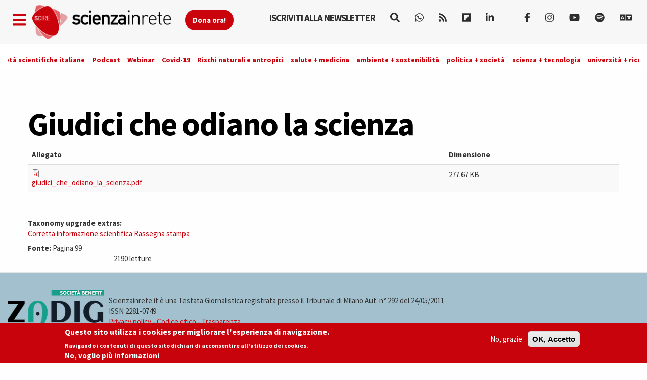

--- FILE ---
content_type: text/javascript
request_url: https://www.scienzainrete.it/files/js/js_B29YcOWJ5TZQAkZpRYUJ-c00l2vJTag9msifXVUlSnE.js
body_size: 1537
content:
Drupal.behaviors.googleAnalyticsET = {
  attach : function (context) {
    // make sure that the google analytics event tracking object or the universal analytics tracking function exists
    // if not then exit and don't track
    if(typeof _gaq == "undefined" && typeof ga == "undefined"){
      return;
    }

    var settings = Drupal.settings.googleAnalyticsETSettings;

    delete settings.selectors.debug;
    var defaultOptions = {
      label: '',
      value: 0,
      noninteraction: false,
      options: []
    };
    var s = new Array();
    for(var i = 0; i < settings.selectors.length; i++) {
      s[i] = settings.selectors[i].selector;
    }

    jQuery.each(s,
      function(i, val) {
        jQuery(settings.selectors[i].selector).once('GoogleAnalyticsET').bind(settings.selectors[i].event,
          function(event) {
            settings.selectors[i] = jQuery.extend(defaultOptions, settings.selectors[i]);
            trackEvent(jQuery(this), i, settings.selectors[i].options, settings.selectors[i].category, settings.selectors[i].action, settings.selectors[i].label, settings.selectors[i].value, settings.selectors[i].noninteraction)
          }
        );
      }

    );
  }

}

/**
 * trackEvent does the actual call to _gaq.push with the _trackEvent type.
 *
 * trackEvent calls the push method from the _gaq object. It also preforms
 * any token replacements on the category, action, and opt_label parameters.
 *
 * @param $obj
 *   The jQuery object that the click event was called on.
 * @param category
 *   The name you supply for the group of objects you want to track.
 * @param action
 *   A string that is uniquely paired with each category, and commonly used
 *   to define the type of user interaction for the web object.
 * @param opt_label
 *   An optional string to provide additional dimensions to the event data.
 * @param opt_value
 *   An integer that you can use to provide numerical data about the user
 *   event.
 * @param opt_oninteraction
 *   A boolean that when set to true, indicates that the event hit will not
 *   be used in bounce-rate calculation.
 */
function trackEvent($obj, id, options, category, action, opt_label, opt_value, opt_noninteraction) {
  var href = $obj.attr('href') == undefined ? false : String($obj.attr('href'));
  if (typeof this.options == 'undefined') {
    this.options = {};
  }
  this.options[id] = options;

  category = category == '!text' ? String($obj.text()) : (category == '!href' ? href : (category == '!currentPage' ? String(window.location.href) : String(category)));
  action = action == '!text' ? String($obj.text()) : (action == '!href' ? href : (action == '!currentPage' ? String(window.location.href) : String(action)));
  opt_label = opt_label == '!text' ? String($obj.text()) : (opt_label == '!href' ? href : (opt_label == '!currentPage' ? String(window.location.href) : String(opt_label)));

  // Google complains if category or action are not set so we fail gracefully.
  if (!category || !action) {
    console.log("Google Analytics Event Tracking: category and action must be set.")
    return;
  }

  // Only track once if the trackOnce option is set.
  if (this.options[id].trackOnce == true) {
    if (typeof this.options[id].times == 'undefined') {
      this.options[id].times = 1;
    }
    else {
      return;
    }
  }

  console.log(id);
  if (opt_label == '!test' || Drupal.settings.googleAnalyticsETSettings.settings.debug) {
    debugEvent($obj, category, action, opt_label, opt_value, opt_noninteraction);
  }
  else if( typeof _gaq != 'undefined' ){
    _gaq.push(['_trackEvent', String(category), String(action), String(opt_label), Number(opt_value), Boolean(opt_noninteraction)]);
  }
  else {
    ga('send', {
      'hitType': 'event',
      'eventCategory': String(category),
      'eventAction': String(action),
      'eventLabel': String(opt_label),
      'eventValue': Number(opt_value),
      'nonInteraction': Boolean(opt_noninteraction)
    });
  }
}

/**
 * A simple debug function that matches the trackEvent function.
 */
function debugEvent($obj, category, action, opt_label, opt_value, opt_noninteraction) {
  // Saftey First, safe use of console in IE.
  // http://blog.patspam.com/2009/the-curse-of-consolelog
  if (!("console" in window)) {
    alert(category + ' ' + action  + ' ' + opt_label + ' ' + opt_value);
  }
  else {
    var trackerObject = {
        category : category,
        action : action,
        opt_label : opt_label,
        opt_value : opt_value,
        opt_noninteraction : opt_noninteraction,
        $object : $obj
    }
    console.log(trackerObject);
  }
}
;
(function ($) {

$(document).ready(function() {

  // Attach mousedown, keyup, touchstart events to document only and catch
  // clicks on all elements.
  $(document.body).bind("mousedown keyup touchstart", function(event) {

    // Catch the closest surrounding link of a clicked element.
    $(event.target).closest("a,area").each(function() {

      if (Drupal.settings.matomo.trackMailto && $(this).is("a[href^='mailto:'],area[href^='mailto:']")) {
        // Mailto link clicked.
        _paq.push(["trackEvent", "Mails", "Click", this.href.substring(7)]);
      }

    });
  });

  // Colorbox: This event triggers when the transition has completed and the
  // newly loaded content has been revealed.
  if (Drupal.settings.matomo.trackColorbox) {
    $(document).bind("cbox_complete", function () {
      var href = $.colorbox.element().attr("href");
      if (href) {
        _paq.push(["setCustomUrl", href]);
        _paq.push(["trackPageView"]);
      }
    });
  }

});

})(jQuery);
;
